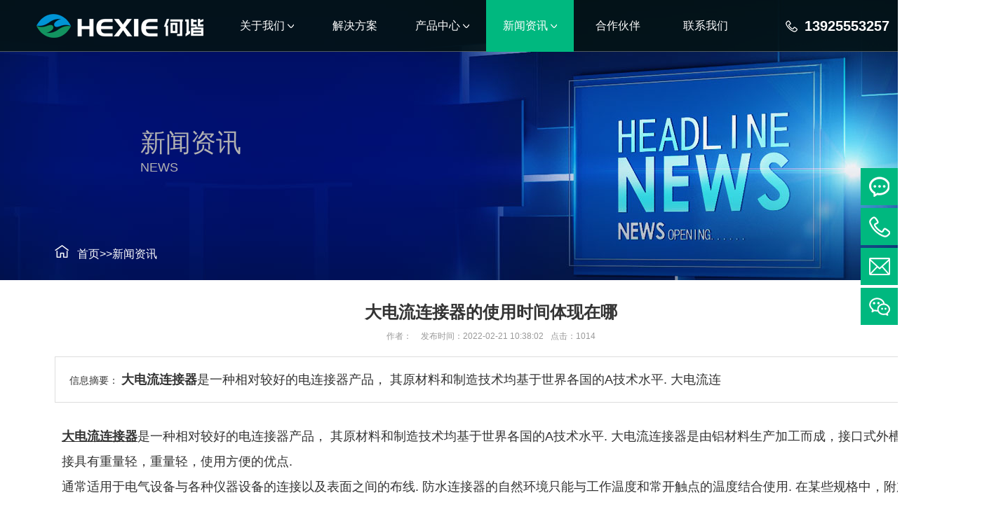

--- FILE ---
content_type: text/html; charset=utf-8
request_url: http://www.colindz.com/xinwenzixun/266.html
body_size: 4587
content:
<!DOCTYPE html>
<html lang="zh-CN">
<head>
<meta charset="UTF-8">
<meta http-equiv="X-UA-Compatible" content="IE=Edge">
<meta name="renderer" content="webkit|ie-comp|ie-stand" />
<meta name="viewport" content="initial-scale=1.0, minimum-scale=1.0, maximum-scale=1.0, user-scalable=no">
<meta http-equiv="Cache-Control" content="no-transform"/> 
<meta name="applicable-device" content="pc,wap">
<meta name="MobileOptimized" content="width"/>
<meta name="HandheldFriendly" content="true"/>
<title>大电流连接器的使用时间体现在哪-东莞市何谐新能源科技有限公司</title>
<meta name="keywords" content="大电流连接器的使用时间体现在哪">
<meta name="description" content="大电流连接器是一种相对较好的电连接器产品， 其原材料和制造技术均基于世界各国的A技术水平. 大电流连接器是由铝材料生产加工而成，接口式外槽连接具有重量轻，重量轻，使用方便的优点.通常适用于电气设备与各种仪器设备的连接以及表面之间的布线. 防水连接器的自然环境只能与工作温度和常开触点的温度结合使用. 在某些规格中，附加工...">
<link rel="shortcut icon" type="image/x-icon" href="/favicon.ico" />
<link rel="stylesheet" href="/template/default/index/css/animate.min.css">
<link rel="stylesheet" href="/template/default/index/css/swiper.min.css">
<link rel="stylesheet" href="/template/default/index/css/yunu.css">
<link rel="stylesheet" href="/template/default/index/css/media.css">
<script src="/template/default/index/js/jquery.min.js"></script>
<script src="/template/default/index/js/wow.min.js"></script>
<script src="/template/default/index/js/swiper.min.js"></script>
<script src="/template/default/index/js/yunu.js"></script>
</head>
<body>
<div class="header">
  <div class="w1400 clearfix">
    <div class="logo img-center "><a href="http://www.colindz.com/" title="东莞市何谐新能源科技有限公司"><img src="/uploads/image/20220211/449ef1124c441b26f28954dbf2e7cd39.png" alt="东莞市何谐新能源科技有限公司"></a></div>
    <div class="nav">
      <ul>
                <li class="dropdown"><a href="http://www.colindz.com/gongsijianjie/"><span>关于我们</span><i></i></a>
                     <div class="dropdown-box">
            <div class="w1400">
              <dl>
                 
                <dt><a href="http://www.colindz.com/gongsijianjie/">
                   <div class="img-center"><img src="/uploads/image/20211202/6757d1c760e42f369aa712534dcc041b.jpg" alt="公司简介"></div>
                   <div class="text">公司简介</div>
                </a></dt>
                 
                <dt><a href="http://www.colindz.com/kehujianzheng/">
                   <div class="img-center"><img src="/uploads/image/20211202/5be8f29072fafc0f8b6c32fce7c1215b.jpg" alt="客户见证  "></div>
                   <div class="text">客户见证  </div>
                </a></dt>
                 
                <dt><a href="http://www.colindz.com/rongyuzizhi/">
                   <div class="img-center"><img src="/uploads/image/20211202/759b54de0b974402cae2ce822abb79e8.jpg" alt="荣誉资质"></div>
                   <div class="text">荣誉资质</div>
                </a></dt>
                 
                <dt><a href="http://www.colindz.com/shengchanshebei/">
                   <div class="img-center"><img src="/uploads/image/20211202/63550715ed8c159598ef2f44771f215b.jpg" alt="生产环境"></div>
                   <div class="text">生产环境</div>
                </a></dt>
                              </dl>
            </div>
          </div>
                  </li>
                 <li class=""><a href="http://www.colindz.com/jiejuefangan/"><span>解决方案</span></a>
                   </li>
                 <li class="dropdown"><a href="http://www.colindz.com/chanpinzhongxin/"><span>产品中心</span><i></i></a>
                     <div class="dropdown-box">
            <div class="w1400">
              <dl>
                 
                <dt><a href="http://www.colindz.com/dadianliulianjieqi/">
                   <div class="img-center"><img src="/uploads/image/20211221/e23f2876344da9feadd6710ef7714ecb.jpg" alt="连接器"></div>
                   <div class="text">连接器</div>
                </a></dt>
                 
                <dt><a href="http://www.colindz.com/xianshu/">
                   <div class="img-center"><img src="/uploads/image/20211202/278b51260a89c5d904c68d7b9a0b3a2a.jpg" alt="线束"></div>
                   <div class="text">线束</div>
                </a></dt>
                 
                <dt><a href="http://www.colindz.com/dianxiandianlan/">
                   <div class="img-center"><img src="/uploads/image/20211202/f4c086250a687f00d57a27b3072e2180.jpg" alt="电线电缆"></div>
                   <div class="text">电线电缆</div>
                </a></dt>
                              </dl>
            </div>
          </div>
                  </li>
                 <li class="dropdown active"><a href="http://www.colindz.com/xinwenzixun/"><span>新闻资讯</span><i></i></a>
                     <div class="dropdown-box">
            <div class="w1400">
              <dl>
                 
                <dt><a href="http://www.colindz.com/gongsixinwen/">
                   <div class="img-center"><img src="/uploads/image/20211202/ba6e04742fd369944f9ca918d6aadd99.jpg" alt="公司新闻"></div>
                   <div class="text">公司新闻</div>
                </a></dt>
                 
                <dt><a href="http://www.colindz.com/xingyexinwen/">
                   <div class="img-center"><img src="/uploads/image/20211202/2868ba351d422ecf69a5d51536747f3f.jpg" alt="行业新闻"></div>
                   <div class="text">行业新闻</div>
                </a></dt>
                              </dl>
            </div>
          </div>
                  </li>
                 <li class=""><a href="http://www.colindz.com/hezuohuoban/"><span>合作伙伴</span></a>
                   </li>
                 <li class=""><a href="http://www.colindz.com/lianxiwomen/"><span>联系我们</span></a>
                   </li>
          
      </ul>
    </div>
    <div class="tel"><img src="/template/default/index/images/tel.png"><span>13925553257</span><div class="lang"><a href="/">CN</a>/<a href="#">EN</a></div></div>
  </div>
</div>
<div class="m-header">
  <div class="logo img-center"><a href="http://www.colindz.com/" title="东莞市何谐新能源科技有限公司"><img src="/uploads/image/20220211/449ef1124c441b26f28954dbf2e7cd39.png" alt="东莞市何谐新能源科技有限公司"></a></div>
  <a href="javascript:;" class="menu-btn"><span></span></a> </div>
<div class="menu-box">
  <ul>
    <li><a href="http://www.colindz.com/">网站首页</a></li>
        <li><i></i><a href="http://www.colindz.com/gongsijianjie/">关于我们</a>
            <div class="sub">  <a href="http://www.colindz.com/gongsijianjie/" target="_self">公司简介</a> <a href="http://www.colindz.com/kehujianzheng/" target="_self">客户见证  </a> <a href="http://www.colindz.com/rongyuzizhi/" target="_self">荣誉资质</a> <a href="http://www.colindz.com/shengchanshebei/" target="_self">生产环境</a></div>
          </li>
         <li><a href="http://www.colindz.com/jiejuefangan/">解决方案</a>
          </li>
         <li><i></i><a href="http://www.colindz.com/chanpinzhongxin/">产品中心</a>
            <div class="sub">  <a href="http://www.colindz.com/dadianliulianjieqi/" target="_self">连接器</a> <a href="http://www.colindz.com/xianshu/" target="_self">线束</a> <a href="http://www.colindz.com/dianxiandianlan/" target="_self">电线电缆</a></div>
          </li>
         <li><i></i><a href="http://www.colindz.com/xinwenzixun/">新闻资讯</a>
            <div class="sub">  <a href="http://www.colindz.com/gongsixinwen/" target="_self">公司新闻</a> <a href="http://www.colindz.com/xingyexinwen/" target="_self">行业新闻</a></div>
          </li>
         <li><a href="http://www.colindz.com/hezuohuoban/">合作伙伴</a>
          </li>
         <li><a href="http://www.colindz.com/lianxiwomen/">联系我们</a>
          </li>
      
  </ul>
</div>
<div class="banner-sub wow slideInUp" style="background-image:url(/uploads/image/20211202/0333bb0a9d254dccbc8743d4d9f2909d.jpg)">
   <div class="w1400">
       <div class="text wow slideInLeft"><span>新闻资讯</span>News</div>
   </div>
</div>

<div class="curmbs wow slideInLeft">
   <div class="container"><span><img src="/template/default/index/images/home.png"><a href="http://www.colindz.com/">首页</a>&gt;&gt;<a href="http://www.colindz.com/xinwenzixun/">新闻资讯</a></span></div>
</div>
<div class="section-sub">
    <div class="container">
         <div class="infocontent">
            <div class="infocontent-title">
              <h1>大电流连接器的使用时间体现在哪</h1>
              <p> <span>作者：</span> <span>发布时间：2022-02-21 10:38:02</span><span>点击：1014</span> </p>
            </div>
            <div class="infocontent-desc">信息摘要：
              <p><a href="http://www.colindz.com/" target="_self" style="white-space: normal; font-size: 18px;"><strong>大电流连接器</strong></a><span style="font-size: 18px;">是一种相对较好的电连接器产品， 其原材料和制造技术均基于世界各国的A技术水平. 大电流连</span></p>            </div>
            <div class="infocontent-body">
              <p><a href="http://www.colindz.com/" target="_self" style="font-size: 18px; text-decoration: underline;"><span style="font-size: 18px;"><strong>大电流连接器</strong></span></a><span style="font-size: 18px;">是一种相对较好的电连接器产品， 其原材料和制造技术均基于世界各国的A技术水平. 大电流连接器是由铝材料生产加工而成，接口式外槽连接具有重量轻，重量轻，使用方便的优点.</span></p><p><span style="font-size: 18px;">通常适用于电气设备与各种仪器设备的连接以及表面之间的布线. 防水连接器的自然环境只能与工作温度和常开触点的温度结合使用. 在某些规格中，附加工作电流下防水连接器的A允许温度是不同的.</span></p><p><span style="font-size: 18px;">当大电流连接器在含有水分和盐分的自然环境中工作时，金属材料结构部件和接触部件的表面会产生电化学腐蚀，这将损害电气设备的物理特性. 当电线的防水连接器处于高频时，磁场可以明显屏蔽电磁场的实际作用. 这时，金属外壳的电气连续性有一定的标准，防水连接器也是外壳接触电阻. 它是指在连接器的绝缘层中释放工作电压并表现出电阻的系统过程.</span></p><p><span style="font-size: 18px;">大电流连接器的耐压测试是指接触某些绝缘层或某些绝缘层的中间与接地装置之间的关系. 在非常应用的自然环境中（例如航空和航天工程，铁路线和公路货运），这一点尤其重要. 这是检查防水连接器结构的牢固基础和电接触信誉的关键指标值. 防水连接器的抗压强度或工作电压和材料耐压测试是对防水连接器的触片中间或中间部分之间的电阻的附加测试的工作电压的定性分析. 触摸件和外壳.</span></p><p><a href="http://www.colindz.com/" target="_self" style="white-space: normal; font-size: 18px; text-decoration: underline;"><span style="font-size: 18px;"><strong>大电流连接器</strong></span></a><span style="font-size: 18px;">根据A近连接的机器和设备的危害状况，技术A管理人员还总结了一个原则，即大多数易受攻击的机器和设备没有得到更多的技术和A维护. 由于长期使用，无疑会危害机器的出色应用. 因此，国际业务的每个应用程序都必须了解A技术和A的维护方法. 设备就是这样，所以今天下面的人们将聚集在一起找出答案.</span></p><p><br/></p>            </div>
            <ul class="infocontent-epx">
              <li><a href="http://www.colindz.com/xinwenzixun/235.html"><em><</em><span>上一条</span><i>使用大电流防水连接器需要注意的地方</i></a></li>
              <li><a href="http://www.colindz.com/xinwenzixun/267.html"><i>大电流连接器的基本标准</i><span>下一条</span><em>></em></a></li>
            </ul>
          </div>
    </div>
</div>
<div class="footer">
  <div class="w1400 ">
     <div class="foot clearfix">
         <div class="fnav wow slideInLeft">
            <dl>
               <dt><a href="http://www.colindz.com/gongsijianjie/">关于我们</a></dt>
               <dd><a href="http://www.colindz.com/gongsijianjie/">公司简介</a><a href="http://www.colindz.com/kehujianzheng/">客户见证  </a><a href="http://www.colindz.com/hexiezongbu/">何谐总部</a><a href="http://www.colindz.com/bangonghuanjing/">东莞分司</a></dd>
            </dl>
            <dl>
               <dt><a href="http://www.colindz.com/jiejuefangan/">解决方案</a></dt>
               <dd>		<a href="http://www.colindz.com/jiejuefangan/22.html"  title="2+6连接器解决方案">2+6连接器解决方案</a>		<a href="http://www.colindz.com/jiejuefangan/21.html"  title="5G基站连接器解决方案">5G基站连接器解决方案</a>		<a href="http://www.colindz.com/jiejuefangan/20.html"  title="大电流连接器解决方案">大电流连接器解决方案</a>		<a href="http://www.colindz.com/jiejuefangan/19.html"  title="共享电动车/无人机线束解决方案">共享电动车/无人机线束解决方案</a></dd>
            </dl>
            <dl>
               <dt><a href="http://www.colindz.com/chanpinzhongxin/">产品中心</a></dt>
               <dd><a href="http://www.colindz.com/dadianliulianjieqi/">连接器</a><a href="http://www.colindz.com/xianshu/">线束</a><a href="http://www.colindz.com/dianxiandianlan/">电线电缆</a><a href="http://www.colindz.com/tongboruan/">铜箔软</a></dd>
            </dl>
         </div>
         <div class="contact wow slideInRight">
            <ul class="ewm clearfix">
                <li><div class="img-center"><img src="/uploads/image/20211203/1f81c57d29f93e0122f2a3953c290200.jpg" /></div></li>
                <li><a href=""><div class="img-center"><img src="/template/default/index/images/alibaba.png" alt=""></div></a></li>
            </ul>
            <p>邮箱：hexie88@163.com</p>
            <p>电话：139 2555 3257</p>
			 <p>电话：152 1985 9859 </p>
            <p>地址：东莞市虎门怀德管理区新沙埔四方工业园2号</p>
         </div>
     </div>
        <div class="copyright"><span>版权所有 © 东莞市何谐新能源科技有限公司</span>2+6连接器,5G基站连接器,大电流连接器,大电流防水连接器,大电流连接器厂家<span><a href="">流量统计</a> | <a href="">法律声明</a> | <a href="/sitemap.xml">网站地图</a></span><span>网站建设：<a href=""></a></span><span><a href="http://beian.miit.gov.cn">粤ICP备17054289号</a></span></div>
  </div>
</div>
<div class="footer-fix">
  <ul class="clearfix">
    <li><a href="http://www.colindz.com/"><i class="i1"></i>网站首页</a></li>
    <li><a href="http://www.colindz.com/chanpinzhongxin/"><i class="i2"></i>产品展示</a></li>
    <li><a href="http://www.colindz.com/xinwenzixun/"><i class="i4"></i>新闻资讯</a></li>
    <li><a href="tel:13925553257"><i class="i3"></i>电话咨询</a></li>
  </ul>
</div>
<div class="suspension">
  <div class="suspension-box"> 
    <a href="#" class="a a-service "><i class="i"></i></a> 
    <a href="javascript:;" class="a a-service-phone "><i class="i"></i></a> 
    <a href="mailto:hexie88@163.com" class="a a-cart"><i class="i"></i></a> 
    <a href="javascript:;" class="a a-qrcode"><i class="i"></i></a> 
    <a href="javascript:;" class="a a-top"><i class="i"></i></a>
    <div class="d d-service"> <i class="arrow"></i>
      <div class="inner-box">
        <div class="d-service-item clearfix"> <a target="_blank" href="http://wpa.qq.com/msgrd?v=3&amp;uin=2853383268&amp;site=qq&amp;menu=yes" class="clearfix"><span class="circle"><i class="i-qq"></i></span>
          <h3>咨询在线客服</h3>
          </a> </div>
      </div>
    </div>
    <div class="d d-service-phone"> <i class="arrow"></i>
      <div class="inner-box">
        <div class="d-service-item clearfix"> <span class="circle"><i class="i-tel"></i></span>
          <div class="text">
            <p>服务热线</p>
            <p class="red number">13925553257</p>
          </div>
        </div>
      </div>
    </div>
    <div class="d d-qrcode"> <i class="arrow"></i>
      <div class="inner-box">
        <div class="qrcode-img"><img src="/uploads/image/20211203/1f81c57d29f93e0122f2a3953c290200.jpg" /></div>
      </div>
    </div>
  </div>
</div>

</body>
</html>

--- FILE ---
content_type: text/css
request_url: http://www.colindz.com/template/default/index/css/yunu.css
body_size: 5809
content:
*{ margin: 0; padding: 0; box-sizing: border-box; }
body{font-family:Arial,"Source Han Sans CN",PingFangSC-Regular,"Helvetica Neue",Helvetica,"Hiragino Sans GB","Heiti SC","WenQuanYi Micro Hei",sans-serif;font-size:14px;min-width:1400px;background:#fff;color:#333}
em,i{ font-style: normal; }
.fl{ float: left;}
.fr{ float: right; }

.clearfix{zoom:1}
.clearfix:before,.clearfix:after{display:table;line-height:0;content:""}
.clearfix:after{clear:both}

a{color:#333;text-decoration:none}
a:hover{color:#1d3d8b}
ul{list-style:none;}

.img-center{text-align:center;font-size:0}
.img-center img{display:inline-block;width:auto;height:auto;max-width:100%;max-height:100%;vertical-align:middle;transition:all 0.5s}

.img-cover{overflow:hidden;position:relative}
.img-cover span{display:block;width:100%;background:no-repeat center / cover;transition:all 0.5s;height:100%;position:absolute;left:0;top:0}

.w1400{width:1400px;margin:0 auto}
.container{width:1244px;margin:0 auto}

.header{background-color:rgba(4,19,22,0.9);position: fixed; top:0; left:0; width: 100%; height:74px;  border-bottom: 1px solid rgba(255,255,255,0.3); z-index: 999; }
.header .logo{float:left;font-size:0;height:74px;line-height:74px;text-align:left; margin-left: 50px; }
.header .nav{float: left; margin-left: 25px; font-size:0;}
.header .nav li{display:inline-block;vertical-align:middle}
.header .nav li>a{display:block;font-size:16px;line-height:74px; width: 125px; color: #FFF; display: flex; justify-content: center; }
.header .nav li i{ background: url(../images/jt-5.png) no-repeat center; width: 9px; height: 74px; margin-left: 4px; }
.header .nav li.active>a,.header .nav li.open>a,.header .nav li>a:hover{background: #00b87f;}
.dropdown-box{position:absolute; left:0; top:100%; width:100%; height: auto;  display:none;z-index:10;background-color:rgba(0,0,0,0.3); padding: 35px 0;}
.dropdown-box dl{ display: flex; justify-content: center; align-items: center;}
.dropdown-box dl dt{margin:0 7px; flex:0 0 1;}
.dropdown-box dl dt a{  display: block; text-align: center; color: #FFF;}
.dropdown-box dl dt .text{ font-size: 16px; margin-top: 10px; }
.header .nav li.open .dropdown-box{display:block}

.header .tel{ float: right; width: 280px; color: #FFF; font-size: 20px; font-weight: bold; display: flex; justify-content: flex; align-items: center; height: 74px; }
.header .tel span{margin-left: 10px; margin-right: 18px;}
.header .lang{ padding-left: 19px; border-left: 1px solid rgba(255,255,255,0.3); }
.header .lang a{ color: #FFF; }

.m-header{ position: fixed; top:0; left:0; z-index: 999; width: 100%; padding:0 10px; display: none; justify-content: space-between; align-items: center; height: 60px; background-color:rgba(4,19,22,0.9); }
.m-header .logo img{ max-height: 40px }

.menu-btn{padding:12px 0;margin-left:15px}
.menu-btn:before,.menu-btn:after,.menu-btn span{display:block;height:2px;background-color:#FFF;content:''}
.menu-btn:before{width:24px}
.menu-btn:after{width:18px;margin-left:6px}
.menu-btn span{width:12px;margin:6px 0 6px 12px}

.menu-box {position: fixed;top: 60px;left: 0;width: 100%;z-index: 10;background-color:rgba(0,0,0,0.8);display: none;}
.menu-box li {border-bottom: 1px solid rgba(255,255,255,0.4); line-height: 40px;}
.menu-box li a {display: block;color: #fff;   padding: 0 15px;}
.menu-box li i {float: right;height: 40px;width: 40px;background: url(../images/arrt.png) no-repeat center;background-size: 12px;position: relative;z-index: 1;cursor: pointer;}
.menu-box li .sub {display: none;}
.menu-box li .sub a {border-top: 1px solid rgba(255,255,255,0.4);margin-right: 0;background-color:rgba(0,0,0,0.5);}
.menu-box li.open i {background-image: url(../images/arrb.png);}
.menu-box li.open .sub {display: block;}

.banner{position:relative; }
.banner .swiper-slide{ display: flex; justify-content: center; align-items: flex-start; }
.banner .swiper-slide video{ flex:1; width: 100%; height: auto; }
.banner .swiper-slide .text{ position:  absolute; left:0; top:0; width: 100%; height: 100%; display: flex; justify-content: center; align-items: center; }
.banner .swiper-slide .text-con{ padding-left: 180px; color: #FFF; }
.banner .swiper-slide .text-con h2{ font-size: 40px; font-weight: normal;}
.banner .swiper-slide .text-con h3{ font-size: 50px;  margin-top: -15px;}
.banner .swiper-slide .text-con .btns{ margin-top: 70px; }
.banner .swiper-slide .text-con .btns a{ width: 178px; height: 36px; font-size: 16px; color: #FFF; border-radius: 18px; border: 1px solid #FFF; display: flex; justify-content: center; align-items: center; }
.banner .swiper-slide .text-con .btns i{ width: 27px; height: 15px; background: url(../images/jt-3.png); margin-left: 10px; }

.section{ padding: 60px 0; }
.section-title{ font-size: 36px; text-align: center; margin-bottom: 40px;color: #04287e; text-transform: uppercase; }
.section-title p{ font-size: 18px; color: #414141; }
.section-title strong span{ color: #333; }
.section-title a{ color: #04287e; }
.section-title a p{ color: #414141; }
.section-title a strong span{ color: #333; }
.section-title2{ color: #FFF; }
.section-title2 p{ color: rgba(255,255,255,0.8); }

.in-pro{ background: url(../images/bg1.jpg) no-repeat top center /cover; }
.in-pro-menu{ font-size: 0; text-align: center; margin-bottom: 30px; margin-top: -25px; }
.in-pro-menu li{ display: inline-block;  margin: 0 7px; }
.in-pro-menu li>a{ display: block; font-size: 16px;  color: #FFF; border: 1px solid #FFF; border-radius: 15px; line-height: 32px; width:187px; }
.in-pro-menu li.on>a{ background-color:#04287e;border-radius: 15px 15px 0 0; border:1px solid #04287e;  }

.in-pro-menu li dl{ display: none; position:absolute;z-index:999; background: #04287e;width:187px; border-radius:0 0 15px 15px;}
.in-pro-menu li dl dt{padding: 0 18px;  }
.in-pro-menu li dl dt a{display:block;color:#fff;  font-size: 16px; line-height: 32px;  border-top: 1px solid #345298;}
.in-pro-menu li dl dt a:hover{ color: rgba(255,255,255,0.8) }

.in-pro-con{ margin: 0 0 0 -20px; }
.in-pro-con li{ float: left; width: 33.333%; }
.in-pro-con li a{ display: block; position: relative; margin: 0 0 20px 20px; color: #FFF; }
.in-pro-con li .img-center{ overflow: hidden; }
.in-pro-con li .text{ position: absolute; left: 0; bottom: 0; background:rgba(4,40,126,0.9); width: 100%; height: 83px; display: flex; justify-content:space-between; align-items: center; padding: 0 40px; }
.in-pro-con li .text h2{ font-size: 18px; font-weight: normal; overflow:hidden;text-overflow:ellipsis;white-space:nowrap;}
.in-pro-con li .text p{ font-size: 16px; color: rgba(255,255,255,0.8);overflow:hidden;text-overflow:ellipsis;white-space:nowrap; }
.in-pro-con li a:hover .img-center img{ transform:scale(1.1); }

.in-jj{ margin: 0 0 0 -18px; }
.in-jj li{ float: left; width: 33.333%; }
.in-jj li a{ display: block; margin: 0 0 0 18px; color: #000; text-align: center; padding: 34px; background: #FFF; box-shadow: 0 0 20px rgba(0,0,0,0.1) }
.in-jj li a:hover{ background: #04287e; color: #FFF; }
.in-jj li .img-center{ overflow: hidden; }
.in-jj li .text{ padding: 30px 0; }
.in-jj li .text h2{ font-weight: normal; font-size: 24px; margin-bottom: 10px; }
.in-jj li .text p{ font-size: 16px; color: #333333; line-height: 30px; }
.in-jj li .text .btns{ font-size: 16px; margin: 15px auto 0; border: 1px solid #333; display: flex; justify-content: center; align-items: center; width: 175px; height: 35px; border-radius: 35px; }
.in-jj li .text .btns i{ width: 27px; height: 15px; background: url(../images/jt-4.png); margin-left: 10px; }
.in-jj li a:hover .img-center img{ transform:scale(1.1); }
.in-jj li a:hover .text p{ color: rgba(255,255,255,0.8); }
.in-jj li a:hover .text .btns{ border-color: #FFF; }
.in-jj li a:hover .text .btns i{ background-image: url(../images/jt-3.png); }

.in-about{ background:#081f63; position: relative; height: 830px; }
.in-about-left{ float: left; width: 50%; height: 100%; overflow: hidden; background: url(../images/aboutus.jpg) no-repeat top center/cover;  }
.in-about-con{ padding: 170px 90px 150px; width: 50%; float: right; color: #FFF; }
.in-about-con .tits{ position: relative; display: flex; justify-content: space-between; align-items: center; font-size: 18px; text-transform: uppercase; }
.in-about-con .tits:before{ position: absolute; left:-15px; width: 5px; height: 30px; background: #223f94; content:''; }
.in-about-con .tits span b{ font-size: 30px; margin-right: 10px; }
.in-about-con .tits a{ width: 169px; height: 36px; background: #223f94; border-radius: 18px; color: #FFF; display: flex; justify-content: center; align-items: center; }
.in-about-con .tits a i{ width: 27px; height: 15px; background: url(../images/jt-3.png); margin-left: 10px; }
.in-about-con .desc{ font-size: 18px; line-height: 30px; margin: 40px 0 60px; }

.sub-ab li{ float: left; width: 33.333%; }
.sub-ab li a{ display: block; text-align: center; color:rgba(255,255,255,0.5); font-size: 12px; }
.sub-ab li .icon{ height: 50px; display: flex; justify-content: center; align-items: center; margin-bottom: 15px;}
.sub-ab li span{ display: block; font-size: 24px; color: #FFF }

.in-news-menu{ font-size: 0; text-align: center; margin-bottom: 30px; }
.in-news-menu li{ display: inline-block; margin:0 10px; }
.in-news-menu li a{ display: block; line-height: 40px; padding: 0 15px; font-size: 18px; color: #FFF; background: #081f63; }
.in-news-menu li a:hover{ background: #00b87f; }

.in-news-left{ float: left; width: 530px;  }
.in-news-left a{ display: block; position: relative; border: 1px solid #eee; padding: 15px; }
.in-news-left .img-cover{ padding-top: 70%; }
.in-news-left .text{ margin-bottom: 15px; }
.in-news-left .text h2{ font-size: 18px;  }
.in-news-left .text p{ line-height: 25px; color: #999 }
.in-news-left a:hover .img-cover span{ transform: scale(1.1); }

.in-news-right{ float: right; width: 630px; }
.in-news-right li a{ display: block; height: 100px; margin-bottom: 20px; overflow: hidden;  }
.in-news-right li .date{ float: left; width:80px;height: 100%;  text-align: center; background: #081f63; color: #FFF; }
.in-news-right li .date span{ display: block; font-size: 24px; padding-top: 20px; }
.in-news-right li .text{ margin-left: 90px; padding: 8px; }
.in-news-right li .text h2{ font-size: 18px; overflow:hidden;white-space:nowrap;text-overflow:ellipsis;}
.in-news-right li .text p{ margin: 0; color: #888; font-size: 16px; overflow:hidden;text-overflow: ellipsis;display: -webkit-box;-webkit-line-clamp: 2;-webkit-box-orient: vertical; }
.in-news-right li a:hover{ background: #FFF; box-shadow: 0 0 10px rgba(0,0,0,0.05) }
.in-news-right li a:hover .date{ background: #00b87f; }

.in-contact{ background: #081f63; padding: 60px; }
.in-contact-left{ float: left; width: 620px; color: #FFF;  }
.in-contact-left .tits{ color: rgba(255,255,255,0.5); font-size: 12px;}
.in-contact-left .tits span{ display: block; color: #FFF; font-size: 24px; }
.in-contact-left .item{ margin-top: 10px; margin-bottom: 30px; }
.in-contact-left .item p{ display: flex; justify-content: flex-start; align-items: center; font-size: 18px; height: 34px; }
.in-contact-left .item p img{margin-right: 12px;}
.in-contact-right{ float: left; width: 587px; height: 457px;  }
#allmap{ width: 100%; height: 100%; }

.links{height: auto; overflow: hidden; padding: 50px 90px 20px; background: url(../images/line.jpg) repeat-x;}
.links .fl{  margin-right: 78px; }
.links .fl h2{ font-size: 32px;font-weight: bold;}
.links .fl h3{ font-size: 54px; color: #FFF; }
.links .fr{ width: 1000px; font-size: 16px; line-height: 45px; }
.links .fr a{ display: inline-block; margin-right: 20px; color: rgba(255,255,255,0.5) }

.city{ height: auto; overflow: hidden; font-size: 16px; line-height: 45px; padding: 0 90px 20px;color: rgba(255,255,255,0.5) }
.city a{ display: inline-block; margin-right: 15px; color: rgba(255,255,255,0.5) }

.footer{background:url(../images/bg2.jpg) no-repeat top center / cover; color: #FFF; padding:70px 0 0; }

.foot{ padding-bottom: 35px;  }
.foot .fnav{ float: left; width: 850px; }
.foot .fnav dl{ float: left; margin-left: 80px; text-align: center; line-height: 50px;}
.foot .fnav dl dt a{ font-size: 20px; color: #FFF; }
.foot .fnav dl dd a{ display: block; font-size: 16px; color: rgba(255,255,255,0.8)}

.foot .contact{ float: right; width: 540px; }
.foot .contact p {font-size: 18px; line-height: 35px;}
.foot .contact .ewm{ margin-bottom: 15px; }
.foot .contact .ewm li{ float: left; margin-right: 30px; }
.foot .contact .ewm img{ width: 83px; }

.copyright{ line-height: 55px; border-top: 1px solid rgba(255,255,255,0.3); text-align: center; }
.copyright a{ color: #FFF; }
.copyright span{ margin: 0 15px; }

.footer-fix{box-shadow:0 0 10px rgba(0,0,0,0.2);position:fixed;bottom:0;left:0;width:100%;background-color:#fff;z-index:10;display:none}
.footer-fix li{float:left;width:25%}
.footer-fix li a{display:block;text-align:center;padding:7px 0;font-size:12px;line-height:1}
.footer-fix li i{display:block;height:25px;background:no-repeat center;background-size:contain;margin-bottom:4px}
.footer-fix li i.i1{background-image:url(../images/f_01.png)}
.footer-fix li i.i2{background-image:url(../images/f_02.png)}
.footer-fix li i.i3{background-image:url(../images/f_03.png)}
.footer-fix li i.i4{background-image:url(../images/f_04.png)}

.banner-sub{height:400px;background:no-repeat center / cover; position: relative; }
.banner-sub .text{ font-size: 18px; color: #b2b2b2; padding-left: 200px; padding-top: 180px; text-transform: uppercase;}
.banner-sub .text span{ display: block; font-size: 36px; }

.section-sub{padding:30px 0; overflow: hidden; background:no-repeat center / cover;}
.curmbs{ position: relative;  margin-top: -50px;font-size: 16px; height: 50px; color: #FFF;}
.curmbs span img{ margin-right: 12px; }
.curmbs span a{ color: #FFF; }

.lanmu{ font-size: 0; text-align: center; margin-bottom: 40px; }
.lanmu li{ display: inline-block; }
.lanmu li a{ display: block; line-height: 30px; margin: 0 10px; padding: 0 45px; border: 1px solid #a4a4a4; font-size: 16px; }
.lanmu li.active a,.lanmu li a:hover{ background: #04287e; color: #FFF; border-color: #04287e; }

.lanmu2{ margin: 0 0 75px; font-size: 0; text-align: center; border-bottom: 1px solid #ddd;  position: relative; }
.lanmu2 li{ display: inline-block;  margin: 0 44px; }
.lanmu2 li>a{ display: flex; justify-content: center; align-items: center; font-size: 16px; height: 60px; border-bottom: 3px solid transparent; }
.lanmu2 li.active>a,.lanmu2 li>a:hover,.lanmu2 li.open a{  border-color: #04287e; color: #04287e; }
.lanmu2 li:first-child>a i{ background: url(../images/p1.png) no-repeat; width: 34px; height: 29px; margin-right: 15px; }
.lanmu2 li:nth-child(2)>a i{ background: url(../images/p2.png) no-repeat; width: 36px; height: 29px; margin-right: 15px; }
.lanmu2 li:nth-child(3)>a i{ background: url(../images/p3.png) no-repeat; width: 28px; height: 29px; margin-right: 15px; }
.lanmu2 li:first-child>a:hover i,.lanmu2 li:first-child.active>a i,.lanmu2 li:first-child.open>a i{ background-image: url(../images/p1-h.png); }
.lanmu2 li:nth-child(2)>a:hover i,.lanmu2 li:nth-child(2).active>a i,.lanmu2 li:nth-child(2).open>a i{ background-image: url(../images/p2-h.png); }
.lanmu2 li:nth-child(3)>a:hover i,.lanmu2 li:nth-child(3).active>a i,.lanmu2 li:nth-child(3).open>a i{ background-image: url(../images/p3-h.png); }

.lanmu2 li .lanmu-box{ display: none; position:absolute;left:0; z-index:999; width:100%; }
.lanmu2 li.open .lanmu-box{ display: block; }
.lanmu2 li .lanmu-box p{ display: inline-block;  }
.lanmu2 li .lanmu-box p a{display:block; font-size: 16px; line-height: 50px; padding: 0 17px; position: relative; color: #898989; }
.lanmu2 li .lanmu-box p a:hover{ color:#04287e;}
.lanmu2 li .lanmu-box p a:before{ position: absolute; left: 0px; top:17px; width: 1px; height:13px; background: #898989; content: '';  }
.lanmu2 li .lanmu-box p:first-child a:before{ display: none; }

.miaosu{ font-size: 18px; padding: 0 70px; text-align: center; margin-bottom: 40px; margin-top: -20px; }

.list-1{ margin: 0 0 0 -20px; }
.list-1 li{ float: left; width: 33.3333%; }
.list-1 li a{ display: block; margin: 0 0 20px 20px; background:#e4e4e4; color: #333; position: relative; }
.list-1 li .img-center{ overflow: hidden; border: 1px solid #e4e4e4; }
.list-1 li .text{ padding: 20px; }
.list-1 li .text h2{ font-size: 20px;  font-weight: normal; overflow:hidden;text-overflow:ellipsis;white-space:nowrap; }
.list-1 li .text p{ font-size: 16px; color: #565656; margin: 5px 0 15px; overflow:hidden;text-overflow: ellipsis;display: -webkit-box;-webkit-line-clamp: 3;-webkit-box-orient: vertical; }
.list-1 li .text .date{ display: flex;justify-content: space-between; align-items: center; height: 50px; font-size: 20px; font-weight: bold; border-top: 1px solid #c1c1c1; }
.list-1 li .text .date i{ width: 27px; height: 15px; background: url(../images/jt-4.png); }
.list-1 li a:hover{ color: #FFF; }
.list-1 li a:hover .img-center img{ transform: scale(1.1); }
.list-1 li a:hover .text{ background: #1d3d8b; }
.list-1 li a:hover .text p{ color: #FFF; }
.list-1 li a:hover .text .date{ border-color: rgba(255,255,255,0.2); }
.list-1 li a:hover .text .date i{ background-image: url(../images/jt-3.png); }
.list-1-1 .text h2{ text-align: center; }

.list-2{ margin: 0 0 0 -20px; }
.list-2 li{ float: left; width: 33.3333%; }
.list-2 li a{ display: block; margin: 0 0 20px 20px; border: 1px solid #e4e4e4; text-align: center; background: #e4e4e4; position: relative; }
.list-2 li .img-center{ overflow: hidden; }
.list-2 li .text{ font-size: 20px; line-height: 58px; overflow:hidden;text-overflow:ellipsis;white-space:nowrap; }
.list-2 li a:hover{ border-color: #04287e; background: #04287e; color: #FFF; }
.list-2 li a:hover .img-center img{ transform: scale(1.1); }

.list-3 li a{ display: block; color: #333; background: #f7f7f7; padding: 15px; margin-bottom: 20px; font-size: 16px; overflow: hidden; }
.list-3 li .img-cover{ float: left; width: 397px; height: 200px; overflow: hidden; }
.list-3 li .text{ margin-left: 486px; padding: 25px 50px; }
.list-3 li .text h2{ font-size: 24px; }
.list-3 li .text .text-con{ border-top: 1px solid #e0e0e0; padding-top:15px; margin-top: 15px; overflow:hidden;text-overflow: ellipsis;display: -webkit-box;-webkit-line-clamp: 2;-webkit-box-orient: vertical;}
.list-3 li a:hover{ background: #04287e; color: #FFF; }
.list-3 li a:hover .img-center img{transform: scale(1.1);}
.list-3 li a:hover .text-con p{ border-color: #FFF; }

.list-4{ margin: 0 0 0 -11px; }
.list-4 li{ float: left; width: 25%; }
.list-4 li a{ display: block; background: #FFF; margin: 0 0 11px 11px; position: relative; }
.list-4 li .img-center{ overflow: hidden; }
.list-4 li a:hover .img-center img{ transform: scale(1.1); }

.list-5{ margin: 30px 0 0 -20px; }
.list-5 li{ float: left; width: 33.3333%; }
.list-5 li a{ display: block; text-align: center; margin: 0 0 0 20px; font-size: 20px; background: #e4e4e4; border: 1px solid #e4e4e4; }
.list-5 li .text{ line-height: 55px; }
.list-5 li a:hover{ background: #04287e; border-color: #04287e; color: #FFF; }

.pages {margin:0px ;text-align: center;font-size: 0;}
.pages a {display: inline-block;font-size: 14px;line-height: 35px;padding: 0 14px;margin: 5px;background-color: #f5f5f5;border-radius: 3px;-webkit-transition: all 0.5s;transition: all 0.5s;}
.pages a:hover,.pages a.cur {background-color: #04287e;color: #fff;}

.contact-1{ margin: 0 0 0 -20px; }
.contact-1 li{ float: left; width: 33.333%; }
.contact-1 li .items{ display: block; margin: 0 0 0 20px; text-align: center; border: 1px solid #d3d3d3; background: #FFF; padding: 25px; height:203px; }
.contact-1 li .items .text{ padding-top: 10px; }
.contact-1 li .items .text h3{ font-weight: normal; font-size: 20px; }
.contact-1 li .items .text h2{ font-size: 24px; }
.contact-1 li .items .text p{ font-size: 20px; padding: 0 30px; }

.map{ width: 100%; height: 492px; margin-top: 20px; }

.lanmu3{ height: 84px; border-bottom: 1px solid #e0e0e0; font-size: 0; text-align: center; }
.lanmu3 li{ display: inline-block; }
.lanmu3 li a{ display: block; font-size: 20px; border-bottom: 2px solid transparent; margin: 0 30px;  padding: 0 5px; line-height: 83px; position: relative; }
.lanmu3 li.active a,.lanmu3 li a:hover{ border-color: #04287e; }
.lanmu3 li a:before{ position: absolute; left:-30px; top:30px; width: 1px; height: 24px; background: #b5b5b5; content:''; }
.lanmu3 li:first-child a:before{ display: none; }

.about-1{ padding: 60px 0; }
.about-1 .desc{ font-size: 18px; margin-bottom: 30px; padding: 0 50px; color: #414141; }
.about-1-left{ float: left; width: 617px; }
.about-1-right{ float: right; width: 617px; }
.about-1-right .img-center:last-child{ margin-top: 10px; }

.about-2{ background:url(../images/bg-ab1.jpg) no-repeat center /cover; padding: 60px 0; text-align: center; }
.about-2 li{ display: inline-block; margin: 0 70px; font-size: 18px; }
.about-2 li .icon{ display: flex; justify-content: center; align-items: center; height: 73px;  }
.about-2 li .icon .img2{display: none;}
.about-2 li .text{ margin-top: 10px; }
.about-2 li:hover .icon .img1{display: none;}
.about-2 li:hover .icon .img2{display: block;}

.about-3{ padding: 60px 0; }
.about-3 ul{ margin: 0 0 0 -20px; }
.about-3 li{ float: left; width: 25%; }
.about-3 li a{ display: block; margin: 0 0 0 20px; padding: 17px; border: 1px solid #e0e0e0; }
.about-3 li .text{ padding: 10px 0; }
.about-3 li .text h2{ font-size: 20px; font-weight: normal; text-align: center; }
.about-3 li .text p{ padding: 0 15px; }
.about-3 li a:hover{ background: #04287e; color: #FFF; }

.about-4{ background:url(../images/bg-ab2.jpg) no-repeat center /cover; padding: 60px 0; text-align: center; }
.photo{ position: relative; padding-bottom: 70px;  }
.photo .swiper-slide a{ display: block; padding: 27px; background: #FFF; font-size: 16px; }
.photo .swiper-slide .text{ margin-top: 20px; }
.photo .swiper-button-prev{ outline: none; bottom: 0; top:auto;  margin-top: 0; left:50%; margin-left: -65px; background: url(../images/prev.png) no-repeat; width: 52px; height: 52px; }
.photo .swiper-button-next{ outline: none; bottom: 0; top:auto; margin-top: 0; right:50%; margin-right: -65px; background: url(../images/next.png) no-repeat; width: 52px; height: 52px; }
.photo .swiper-button-prev:hover{ background-image: url(../images/prev-h.png); }
.photo .swiper-button-next:hover{ background-image: url(../images/next-h.png); }

.about-5{ padding: 40px 0 0; }
.about-5 ul{ margin: 0 0 0 -20px; }
.about-5 li{ float: left; width: 25%; }
.about-5 li a{ display: block; margin: 0 0 0 20px; font-size: 16px; text-align: center; }
.about-5 li .text{ margin-top: 19px; }

.show-pro{ padding-top: 30px; }
.show-pro-left{ float: left; width: 607px; position: relative; background: #FFF; }
.pc-slide{float:left;width:607px}
.view .swiper-slide .img-center{width:100%;height:400px;line-height:398px; border:1px solid #e4e4e4;}
.view .swiper-container{width:100%}
.preview{width:100%;margin-top:10px;position:relative}
.preview .swiper-container{margin:0 30px}
.preview .swiper-slide .img-center{height:110px;border:1px solid #ddd;cursor:pointer;position:relative;line-height:108px}
.preview .arrow-left{background:url(../images/feel3.png) no-repeat left top;position:absolute;left:0;top:50%;margin-top:-9px;width:9px;height:18px;z-index:10}
.preview .arrow-right{background:url(../images/feel4.png) no-repeat left bottom;position:absolute;right:0;top:50%;margin-top:-9px;width:9px;height:18px;z-index:10}
.preview .active-nav .img-center{border-color:#023793}

div.zoomDiv{z-index:999;position:absolute;top:0;left:0;background:#ffffff;border:1px solid #ddd;display:none;text-align:center;overflow:hidden;font-size:0}
div.zoomMask{position:absolute;background:url(../images/mask.png) repeat scroll 0 0 transparent;cursor:move;z-index:1}

.show-pro-right{ float: right; width: 560px; }
.show-pro-right h1{ font-size: 30px; margin-top: 50px; line-height:35px; }
.show-pro-right h2{ font-size: 18px; border-bottom: 1px dashed #999999; color: #5c5c5c; padding: 10px 0; font-weight: normal; }
.show-pro-right .desc{ font-size: 18px; line-height: 35px; padding: 45px 0; color: #04287e; border-bottom: 1px dashed #999999;}
.show-pro-right .btns{ display: flex; justify-content: flex-start; align-items: center; margin-top: 44px; }
.show-pro-right .btns .tel{ display: flex; justify-content: flex-start; align-items: center; font-size: 18px; }
.show-pro-right .btns .tel img{ width: 44px; height: 44px; margin-left: 29px; margin-right: 11px; }
.show-pro-right .btns .tel span{ font-size: 24px; display: block;font-weight: bold; margin-top: -5px;}
.show-pro-right .btns .more{ margin-left: 45px; }
.show-pro-right .btns .more a{ display: inline-block; width: 133px; line-height: 43px; border-radius: 21px; background: #04287e; font-size: 18px; text-align: center; color: #FFF; }

.show-menu{ background: url(../images/icon-s1.png) no-repeat left center; padding-left: 37px; font-size: 18px; border-bottom: 1px dashed #999999; line-height: 50px; margin-top: 30px; }
.show-menu span i{ color: #858585; font-size: 14px; }

.infocontent-title{margin-bottom:20px;text-align:center}
.infocontent-title h1{margin:0;font-size:24px}
.infocontent-title p{margin:10px 0 0;font-size:12px;color:#999}
.infocontent-title p span{padding:0 5px}

.infocontent-desc{margin-bottom:20px;border:1px solid #ddd;padding:20px}
.infocontent-desc p{display: inline-block;}
.infocontent-body{line-height:2;margin-bottom:20px; padding: 10px; font-size: 18px;}
.infocontent-body img{max-width:100% !important;height:auto !important;width:auto !important}

.infocontent-epx{margin-bottom:20px; background: #1d3d8b; font-size: 18px; color: #FFF; padding: 15px 48px; display: flex; justify-content: space-between; align-items: center; height: 100px;}
.infocontent-epx li{ display: flex; align-items: center; }
.infocontent-epx li a{color: #FFF;  display: flex; align-items: center;}
.infocontent-epx li img{max-height: 70px; margin: 0 4px;}
.infocontent-epx li span{ margin: 0 4px; }


/*悬浮链接*/
.suspension{position:fixed;z-index:55;right:0;top:50%; margin-top: -120px; width:70px;height:240px;}
.suspension-box{position:relative;float:right;}
.suspension .a{display:block;width:53px;height:53px;background-color:#00b87f;margin-bottom:4px;cursor:pointer;outline:none;}
.suspension .a.active,.suspension .a:hover{background:#000;}
.suspension .a .i{float:left;width:53px;height:53px;background:no-repeat center;}
.suspension .a-service .i{background-image: url(../images/kf-1.png);}
.suspension .a-service-phone .i{background-image: url(../images/kf-2.png);}
.suspension .a-cart .i{background-image: url(../images/kf-3.png);}
.suspension .a-qrcode .i{background-image: url(../images/kf-4.png);}
.suspension .a-top .i{background-image: url(../images/kf-5.png);}
.suspension .a-top{background:#00b87f;display:none;}
.suspension .a-top:hover{background:#000;}
.suspension .d{display:none;width:223px;background:#fff;position:absolute;right:67px;min-height:90px;border:1px solid #E0E1E5;border-radius:3px;box-shadow:0px 2px 5px 0px rgba(161, 163, 175, 0.11);}
.suspension .d .arrow{position:absolute;width:8px;height:12px;background:url(../images/side_bg_arrow.png) no-repeat;right:-8px;top:31px;}
.suspension .d-service{top:0;}
.suspension .d-service-phone{top:34px;}
.suspension .d-qrcode{top:148px;}
.suspension .d .inner-box{padding:8px 22px 12px;}
.suspension .d-service-item{padding:14px 0;}
.suspension .d-service .d-service-item{border-bottom:none;}
.suspension .d-service-item .circle{width:44px;height:44px;border-radius:50%;overflow:hidden;background:#F1F1F3;display:block;float:left;}
.suspension .d-service-item .i-qq{width:44px;height:44px;background:url(../images/side_con_icon03.png) no-repeat center 15px;display:block;transition:all .2s;border-radius:50%;overflow:hidden;}
.suspension .d-service-item:hover .i-qq{background-position:center 3px;}
.suspension .d-service-item .i-tel{width:44px;height:44px;background:url(../images/side_con_icon02.png) no-repeat center center;display:block;}
.suspension .d-service-item h3{float:left;width:112px;line-height:44px;font-size:15px;margin-left:12px;}
.suspension .d-service-item .text{float:left;width:112px;line-height:22px;font-size:15px;margin-left:12px;}
.suspension .d-qrcode{text-align:center;}
.suspension .d-qrcode .inner-box{padding:10px 0;}
.suspension .d-qrcode p{font-size:16px;color:#93959c;}

--- FILE ---
content_type: application/javascript
request_url: http://www.colindz.com/template/default/index/js/yunu.js
body_size: 1060
content:
$(function () {
    new WOW({
        mobile: false
    }).init();

    $('.dropdown').hover(function () {
        $(this).addClass('open');
    }, function () {
        $(this).removeClass('open');
    });

    $('.m-header').on('click', '.menu-btn', function () {
        var $menuBox = $('.menu-box');
        if ($menuBox.is(':hidden')) {
            $menuBox.stop().slideDown(300);
        } else {
            $menuBox.stop().slideUp(300);
        }
    });

     $('.menu-box').on('click', 'i', function(){
        if ($(this).parent().hasClass('open')) {
            $(this).parent().removeClass('open');
        } else {
            $(this).parent().addClass('open').siblings().removeClass('open');
        }
    });

    $(".in-pro-menu li").hover(function(){
        $("dl",this).css("display","block");
        $(this).addClass("on");
    },function(){
        $("dl",this).css("display","none");
        $(this).removeClass("on");
    });

     $(".lanmu2 li").on('click',function(){
        if ($(this).hasClass('open')) {
            $(this).removeClass('open');
        } else {
            $(this).addClass('open').siblings().removeClass('open');
        }
      });



    /* ----- 侧边悬浮 ---- */
    $(document).on("mouseenter", ".suspension .a", function(){
        var _this = $(this);
        var s = $(".suspension");
        var isService = _this.hasClass("a-service");
        var isServicePhone = _this.hasClass("a-service-phone");
        var isQrcode = _this.hasClass("a-qrcode");
        if(isService){ s.find(".d-service").show().siblings(".d").hide();}
        if(isServicePhone){ s.find(".d-service-phone").show().siblings(".d").hide();}
        if(isQrcode){ s.find(".d-qrcode").show().siblings(".d").hide();}
    });
    $(document).on("mouseleave", ".suspension, .suspension .a-top", function(){
        $(".suspension").find(".d").hide();
    });
    $(document).on("mouseenter", ".suspension .a-top", function(){
        $(".suspension").find(".d").hide(); 
    });
    $(document).on("click", ".suspension .a-top", function(){
        $("html,body").animate({scrollTop: 0});
    });
    $(window).scroll(function(){
        var st = $(document).scrollTop();
        var $top = $(".suspension .a-top");
        if(st > 400){
            $top.css({display: 'block'});
        }else{
            if ($top.is(":visible")) {
                $top.hide();
            }
        }
    });


   
  
});

function tabsSwiper(menu, con, allowTouchMove) {
    var swiper = new Swiper(con, {
        speed: 500,
        spaceBetween: 10,
        autoHeight: true,
        allowTouchMove: !allowTouchMove,
        on: {
            slideChangeTransitionStart: function () {
                $(menu).find('li').eq(this.activeIndex).addClass('active').siblings().removeClass('active');
            }
        }
    });
    $(menu).on('click', 'li', function (e) {
        $(this).addClass('active').siblings().removeClass('active');
        swiper.slideTo($(this).index());
    });
}



var _hmt = _hmt || [];
(function() {
  var hm = document.createElement("script");
  hm.src = "https://hm.baidu.com/hm.js?19c7a717a279c30861b2c83ade86ebcc";
  var s = document.getElementsByTagName("script")[0]; 
  s.parentNode.insertBefore(hm, s);
})();

